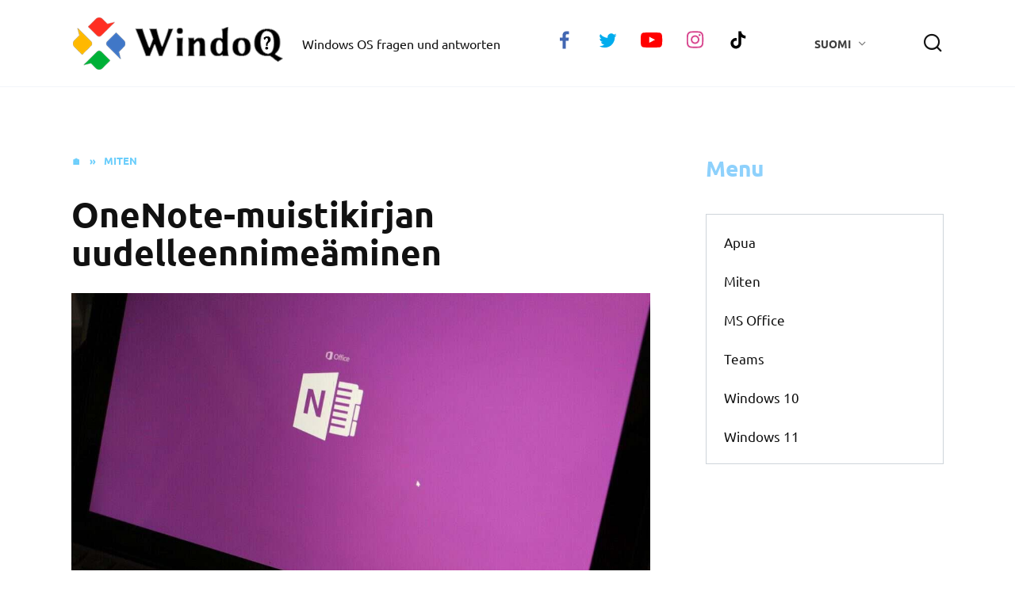

--- FILE ---
content_type: text/html; charset=UTF-8
request_url: https://windoq.com/fi/onenote-muistikirjan-uudelleennimeaminen-cfa.html
body_size: 17491
content:
<!doctype html>
<html lang="fi">
<head>
	<meta charset="UTF-8">
	<meta name="viewport" content="width=device-width, initial-scale=1">

	<meta name='robots' content='index, follow, max-image-preview:large, max-snippet:-1, max-video-preview:-1' />
<link rel="alternate" href="https://windoq.com/so-benennen-sie-ein-onenote-notizbuch-um-a73.html" hreflang="de" />
<link rel="alternate" href="https://windoq.com/cs/jak-prejmenovat-poznamkovy-blok-onenotu-990.html" hreflang="cs" />
<link rel="alternate" href="https://windoq.com/da/da-how-to-rename-a-onenote-notebook-8rg.html" hreflang="da" />
<link rel="alternate" href="https://windoq.com/el/el-how-to-rename-a-onenote-notebook-74j.html" hreflang="el" />
<link rel="alternate" href="https://windoq.com/es/como-cambiar-el-nombre-de-un-bloc-de-notas-de-onenote-869.html" hreflang="es" />
<link rel="alternate" href="https://windoq.com/fi/onenote-muistikirjan-uudelleennimeaminen-cfa.html" hreflang="fi" />
<link rel="alternate" href="https://windoq.com/fr/comment-renommer-un-bloc-notes-onenote-e43.html" hreflang="fr" />
<link rel="alternate" href="https://windoq.com/hu/onenote-jegyzetfuzet-atnevezese-fb2.html" hreflang="hu" />
<link rel="alternate" href="https://windoq.com/it/come-rinominare-un-blocco-appunti-di-onenote-5e3.html" hreflang="it" />
<link rel="alternate" href="https://windoq.com/nl/de-naam-van-een-onenote-notitieblok-wijzigen-9cb.html" hreflang="nl" />
<link rel="alternate" href="https://windoq.com/pl/jak-zmienic-nazwe-notatnika-onenote-9cd.html" hreflang="pl" />
<link rel="alternate" href="https://windoq.com/pt/como-renomear-um-bloco-de-anotacoes-do-onenote-b32.html" hreflang="pt" />
<link rel="alternate" href="https://windoq.com/sk/ako-premenovat-poznamkovy-blok-onenote-10f.html" hreflang="sk" />
<link rel="alternate" href="https://windoq.com/sv/hur-man-byter-namn-pa-en-onenote-anteckningsbok-7b3.html" hreflang="sv" />
<link rel="alternate" href="https://windoq.com/nb/hvordan-gi-nytt-navn-til-en-onenote-notatbok-4f7.html" hreflang="nb" />

	<title>OneNote-muistikirjan uudelleennimeäminen - WindoQ</title>
	<link rel="canonical" href="https://windoq.com/fi/onenote-muistikirjan-uudelleennimeaminen-cfa.html" />
	<meta property="og:locale" content="fi_FI" />
	<meta property="og:locale:alternate" content="de_DE" />
	<meta property="og:locale:alternate" content="cs_CZ" />
	<meta property="og:locale:alternate" content="da_DK" />
	<meta property="og:locale:alternate" content="el_GR" />
	<meta property="og:locale:alternate" content="es_ES" />
	<meta property="og:locale:alternate" content="fr_FR" />
	<meta property="og:locale:alternate" content="hu_HU" />
	<meta property="og:locale:alternate" content="it_IT" />
	<meta property="og:locale:alternate" content="nl_NL" />
	<meta property="og:locale:alternate" content="pl_PL" />
	<meta property="og:locale:alternate" content="pt_PT" />
	<meta property="og:locale:alternate" content="sk_SK" />
	<meta property="og:locale:alternate" content="sv_SE" />
	<meta property="og:locale:alternate" content="nb_NO" />
	<meta property="og:type" content="article" />
	<meta property="og:title" content="OneNote-muistikirjan uudelleennimeäminen - WindoQ" />
	<meta property="og:description" content="OneNote tekee muistiinpanojen tekemisestä ja tietojen keräämisestä helppoa. Valitettavasti itse muistikirjojen hallinnasta voi tulla nopeasti hankalaa OneNote-sovellusten rajallisten muistikirjanhallintaominaisuuksien vuoksi. Avoimen muistikirjan nimeäminen uudelleen on yksi yleinen tehtävä, joka voi olla hankalampaa kuin miltä näyttää. Luotettavin tapa nimetä muistikirja uudelleen on OneDrive-verkkokäyttöliittymän kautta – käyttöympäristöstä ja asiakassovelluksen versiosta riippuen tämä voi itse asiassa olla ainoa [&hellip;]" />
	<meta property="og:url" content="https://windoq.com/fi/onenote-muistikirjan-uudelleennimeaminen-cfa.html" />
	<meta property="og:site_name" content="WindoQ" />
	<meta property="article:published_time" content="2021-03-04T16:37:00+00:00" />
	<meta property="article:modified_time" content="2022-06-11T16:37:00+00:00" />
	<meta name="author" content="Frankie" />
	<meta name="twitter:card" content="summary_large_image" />
	<meta name="twitter:label1" content="Kirjoittanut" />
	<meta name="twitter:data1" content="Frankie" />
	<meta name="twitter:label2" content="Arvioitu lukuaika" />
	<meta name="twitter:data2" content="5 minuuttia" />
	<script type="application/ld+json" class="yoast-schema-graph">{"@context":"https://schema.org","@graph":[{"@type":"Article","@id":"https://windoq.com/fi/onenote-muistikirjan-uudelleennimeaminen-cfa.html#article","isPartOf":{"@id":"https://windoq.com/fi/onenote-muistikirjan-uudelleennimeaminen-cfa.html"},"author":{"name":"Frankie","@id":"https://windoq.com/fi/#/schema/person/fe5cac206cc54b5d6517aa7f9dbdf2ff"},"headline":"OneNote-muistikirjan uudelleennimeäminen","datePublished":"2021-03-04T16:37:00+00:00","dateModified":"2022-06-11T16:37:00+00:00","mainEntityOfPage":{"@id":"https://windoq.com/fi/onenote-muistikirjan-uudelleennimeaminen-cfa.html"},"wordCount":942,"publisher":{"@id":"https://windoq.com/fi/#/schema/person/5e5e73547ca28d1a87bec7c1cb3b1b77"},"image":{"@id":"https://windoq.com/fi/onenote-muistikirjan-uudelleennimeaminen-cfa.html#primaryimage"},"thumbnailUrl":"https://windoq.com/wp-content/uploads/how-to/202103/how-to-rename-a-onenote-notebook.jpg","articleSection":["Miten"],"inLanguage":"fi"},{"@type":"WebPage","@id":"https://windoq.com/fi/onenote-muistikirjan-uudelleennimeaminen-cfa.html","url":"https://windoq.com/fi/onenote-muistikirjan-uudelleennimeaminen-cfa.html","name":"OneNote-muistikirjan uudelleennimeäminen - WindoQ","isPartOf":{"@id":"https://windoq.com/fi/#website"},"primaryImageOfPage":{"@id":"https://windoq.com/fi/onenote-muistikirjan-uudelleennimeaminen-cfa.html#primaryimage"},"image":{"@id":"https://windoq.com/fi/onenote-muistikirjan-uudelleennimeaminen-cfa.html#primaryimage"},"thumbnailUrl":"https://windoq.com/wp-content/uploads/how-to/202103/how-to-rename-a-onenote-notebook.jpg","datePublished":"2021-03-04T16:37:00+00:00","dateModified":"2022-06-11T16:37:00+00:00","breadcrumb":{"@id":"https://windoq.com/fi/onenote-muistikirjan-uudelleennimeaminen-cfa.html#breadcrumb"},"inLanguage":"fi","potentialAction":[{"@type":"ReadAction","target":["https://windoq.com/fi/onenote-muistikirjan-uudelleennimeaminen-cfa.html"]}]},{"@type":"ImageObject","inLanguage":"fi","@id":"https://windoq.com/fi/onenote-muistikirjan-uudelleennimeaminen-cfa.html#primaryimage","url":"https://windoq.com/wp-content/uploads/how-to/202103/how-to-rename-a-onenote-notebook.jpg","contentUrl":"https://windoq.com/wp-content/uploads/how-to/202103/how-to-rename-a-onenote-notebook.jpg"},{"@type":"BreadcrumbList","@id":"https://windoq.com/fi/onenote-muistikirjan-uudelleennimeaminen-cfa.html#breadcrumb","itemListElement":[{"@type":"ListItem","position":1,"name":"Home","item":"https://windoq.com/fi/"},{"@type":"ListItem","position":2,"name":"OneNote-muistikirjan uudelleennimeäminen"}]},{"@type":"WebSite","@id":"https://windoq.com/fi/#website","url":"https://windoq.com/fi/","name":"WindoQ","description":"Windows OS fragen und antworten","publisher":{"@id":"https://windoq.com/fi/#/schema/person/5e5e73547ca28d1a87bec7c1cb3b1b77"},"potentialAction":[{"@type":"SearchAction","target":{"@type":"EntryPoint","urlTemplate":"https://windoq.com/fi/?s={search_term_string}"},"query-input":{"@type":"PropertyValueSpecification","valueRequired":true,"valueName":"search_term_string"}}],"inLanguage":"fi"},{"@type":["Person","Organization"],"@id":"https://windoq.com/fi/#/schema/person/5e5e73547ca28d1a87bec7c1cb3b1b77","name":"admin","image":{"@type":"ImageObject","inLanguage":"fi","@id":"https://windoq.com/fi/#/schema/person/image/","url":"https://windoq.com/wp-content/uploads/2022/06/user.png","contentUrl":"https://windoq.com/wp-content/uploads/2022/06/user.png","width":200,"height":200,"caption":"admin"},"logo":{"@id":"https://windoq.com/fi/#/schema/person/image/"}},{"@type":"Person","@id":"https://windoq.com/fi/#/schema/person/fe5cac206cc54b5d6517aa7f9dbdf2ff","name":"Frankie","image":{"@type":"ImageObject","inLanguage":"fi","@id":"https://windoq.com/fi/#/schema/person/image/","url":"https://secure.gravatar.com/avatar/bff324111b1fbb00ecce29fc345c48c901dff3b215b7833cb789e92f8a520eea?s=96&d=mm&r=g","contentUrl":"https://secure.gravatar.com/avatar/bff324111b1fbb00ecce29fc345c48c901dff3b215b7833cb789e92f8a520eea?s=96&d=mm&r=g","caption":"Frankie"},"url":"https://windoq.com/fi/author/Frankie"}]}</script>


<link rel='dns-prefetch' href='//fonts.googleapis.com' />
<link rel="alternate" title="oEmbed (JSON)" type="application/json+oembed" href="https://windoq.com/wp-json/oembed/1.0/embed?url=https%3A%2F%2Fwindoq.com%2Ffi%2Fonenote-muistikirjan-uudelleennimeaminen-cfa.html&#038;lang=fi" />
<link rel="alternate" title="oEmbed (XML)" type="text/xml+oembed" href="https://windoq.com/wp-json/oembed/1.0/embed?url=https%3A%2F%2Fwindoq.com%2Ffi%2Fonenote-muistikirjan-uudelleennimeaminen-cfa.html&#038;format=xml&#038;lang=fi" />
<style id='wp-img-auto-sizes-contain-inline-css' type='text/css'>
img:is([sizes=auto i],[sizes^="auto," i]){contain-intrinsic-size:3000px 1500px}
/*# sourceURL=wp-img-auto-sizes-contain-inline-css */
</style>
<style id='classic-theme-styles-inline-css' type='text/css'>
/*! This file is auto-generated */
.wp-block-button__link{color:#fff;background-color:#32373c;border-radius:9999px;box-shadow:none;text-decoration:none;padding:calc(.667em + 2px) calc(1.333em + 2px);font-size:1.125em}.wp-block-file__button{background:#32373c;color:#fff;text-decoration:none}
/*# sourceURL=/wp-includes/css/classic-themes.min.css */
</style>
<style type="text/css">@font-face {font-family:Ubuntu;font-style:normal;font-weight:400;src:url(/cf-fonts/s/ubuntu/5.0.11/latin-ext/400/normal.woff2);unicode-range:U+0100-02AF,U+0304,U+0308,U+0329,U+1E00-1E9F,U+1EF2-1EFF,U+2020,U+20A0-20AB,U+20AD-20CF,U+2113,U+2C60-2C7F,U+A720-A7FF;font-display:swap;}@font-face {font-family:Ubuntu;font-style:normal;font-weight:400;src:url(/cf-fonts/s/ubuntu/5.0.11/cyrillic/400/normal.woff2);unicode-range:U+0301,U+0400-045F,U+0490-0491,U+04B0-04B1,U+2116;font-display:swap;}@font-face {font-family:Ubuntu;font-style:normal;font-weight:400;src:url(/cf-fonts/s/ubuntu/5.0.11/greek-ext/400/normal.woff2);unicode-range:U+1F00-1FFF;font-display:swap;}@font-face {font-family:Ubuntu;font-style:normal;font-weight:400;src:url(/cf-fonts/s/ubuntu/5.0.11/greek/400/normal.woff2);unicode-range:U+0370-03FF;font-display:swap;}@font-face {font-family:Ubuntu;font-style:normal;font-weight:400;src:url(/cf-fonts/s/ubuntu/5.0.11/cyrillic-ext/400/normal.woff2);unicode-range:U+0460-052F,U+1C80-1C88,U+20B4,U+2DE0-2DFF,U+A640-A69F,U+FE2E-FE2F;font-display:swap;}@font-face {font-family:Ubuntu;font-style:normal;font-weight:400;src:url(/cf-fonts/s/ubuntu/5.0.11/latin/400/normal.woff2);unicode-range:U+0000-00FF,U+0131,U+0152-0153,U+02BB-02BC,U+02C6,U+02DA,U+02DC,U+0304,U+0308,U+0329,U+2000-206F,U+2074,U+20AC,U+2122,U+2191,U+2193,U+2212,U+2215,U+FEFF,U+FFFD;font-display:swap;}@font-face {font-family:Ubuntu;font-style:italic;font-weight:400;src:url(/cf-fonts/s/ubuntu/5.0.11/cyrillic/400/italic.woff2);unicode-range:U+0301,U+0400-045F,U+0490-0491,U+04B0-04B1,U+2116;font-display:swap;}@font-face {font-family:Ubuntu;font-style:italic;font-weight:400;src:url(/cf-fonts/s/ubuntu/5.0.11/greek-ext/400/italic.woff2);unicode-range:U+1F00-1FFF;font-display:swap;}@font-face {font-family:Ubuntu;font-style:italic;font-weight:400;src:url(/cf-fonts/s/ubuntu/5.0.11/latin/400/italic.woff2);unicode-range:U+0000-00FF,U+0131,U+0152-0153,U+02BB-02BC,U+02C6,U+02DA,U+02DC,U+0304,U+0308,U+0329,U+2000-206F,U+2074,U+20AC,U+2122,U+2191,U+2193,U+2212,U+2215,U+FEFF,U+FFFD;font-display:swap;}@font-face {font-family:Ubuntu;font-style:italic;font-weight:400;src:url(/cf-fonts/s/ubuntu/5.0.11/latin-ext/400/italic.woff2);unicode-range:U+0100-02AF,U+0304,U+0308,U+0329,U+1E00-1E9F,U+1EF2-1EFF,U+2020,U+20A0-20AB,U+20AD-20CF,U+2113,U+2C60-2C7F,U+A720-A7FF;font-display:swap;}@font-face {font-family:Ubuntu;font-style:italic;font-weight:400;src:url(/cf-fonts/s/ubuntu/5.0.11/cyrillic-ext/400/italic.woff2);unicode-range:U+0460-052F,U+1C80-1C88,U+20B4,U+2DE0-2DFF,U+A640-A69F,U+FE2E-FE2F;font-display:swap;}@font-face {font-family:Ubuntu;font-style:italic;font-weight:400;src:url(/cf-fonts/s/ubuntu/5.0.11/greek/400/italic.woff2);unicode-range:U+0370-03FF;font-display:swap;}@font-face {font-family:Ubuntu;font-style:normal;font-weight:700;src:url(/cf-fonts/s/ubuntu/5.0.11/cyrillic/700/normal.woff2);unicode-range:U+0301,U+0400-045F,U+0490-0491,U+04B0-04B1,U+2116;font-display:swap;}@font-face {font-family:Ubuntu;font-style:normal;font-weight:700;src:url(/cf-fonts/s/ubuntu/5.0.11/greek/700/normal.woff2);unicode-range:U+0370-03FF;font-display:swap;}@font-face {font-family:Ubuntu;font-style:normal;font-weight:700;src:url(/cf-fonts/s/ubuntu/5.0.11/greek-ext/700/normal.woff2);unicode-range:U+1F00-1FFF;font-display:swap;}@font-face {font-family:Ubuntu;font-style:normal;font-weight:700;src:url(/cf-fonts/s/ubuntu/5.0.11/latin/700/normal.woff2);unicode-range:U+0000-00FF,U+0131,U+0152-0153,U+02BB-02BC,U+02C6,U+02DA,U+02DC,U+0304,U+0308,U+0329,U+2000-206F,U+2074,U+20AC,U+2122,U+2191,U+2193,U+2212,U+2215,U+FEFF,U+FFFD;font-display:swap;}@font-face {font-family:Ubuntu;font-style:normal;font-weight:700;src:url(/cf-fonts/s/ubuntu/5.0.11/cyrillic-ext/700/normal.woff2);unicode-range:U+0460-052F,U+1C80-1C88,U+20B4,U+2DE0-2DFF,U+A640-A69F,U+FE2E-FE2F;font-display:swap;}@font-face {font-family:Ubuntu;font-style:normal;font-weight:700;src:url(/cf-fonts/s/ubuntu/5.0.11/latin-ext/700/normal.woff2);unicode-range:U+0100-02AF,U+0304,U+0308,U+0329,U+1E00-1E9F,U+1EF2-1EFF,U+2020,U+20A0-20AB,U+20AD-20CF,U+2113,U+2C60-2C7F,U+A720-A7FF;font-display:swap;}@font-face {font-family:Exo 2;font-style:normal;font-weight:400;src:url(/cf-fonts/s/exo-2/5.0.16/latin-ext/400/normal.woff2);unicode-range:U+0100-02AF,U+0304,U+0308,U+0329,U+1E00-1E9F,U+1EF2-1EFF,U+2020,U+20A0-20AB,U+20AD-20CF,U+2113,U+2C60-2C7F,U+A720-A7FF;font-display:swap;}@font-face {font-family:Exo 2;font-style:normal;font-weight:400;src:url(/cf-fonts/s/exo-2/5.0.16/vietnamese/400/normal.woff2);unicode-range:U+0102-0103,U+0110-0111,U+0128-0129,U+0168-0169,U+01A0-01A1,U+01AF-01B0,U+0300-0301,U+0303-0304,U+0308-0309,U+0323,U+0329,U+1EA0-1EF9,U+20AB;font-display:swap;}@font-face {font-family:Exo 2;font-style:normal;font-weight:400;src:url(/cf-fonts/s/exo-2/5.0.16/cyrillic/400/normal.woff2);unicode-range:U+0301,U+0400-045F,U+0490-0491,U+04B0-04B1,U+2116;font-display:swap;}@font-face {font-family:Exo 2;font-style:normal;font-weight:400;src:url(/cf-fonts/s/exo-2/5.0.16/cyrillic-ext/400/normal.woff2);unicode-range:U+0460-052F,U+1C80-1C88,U+20B4,U+2DE0-2DFF,U+A640-A69F,U+FE2E-FE2F;font-display:swap;}@font-face {font-family:Exo 2;font-style:normal;font-weight:400;src:url(/cf-fonts/s/exo-2/5.0.16/latin/400/normal.woff2);unicode-range:U+0000-00FF,U+0131,U+0152-0153,U+02BB-02BC,U+02C6,U+02DA,U+02DC,U+0304,U+0308,U+0329,U+2000-206F,U+2074,U+20AC,U+2122,U+2191,U+2193,U+2212,U+2215,U+FEFF,U+FFFD;font-display:swap;}@font-face {font-family:Exo 2;font-style:italic;font-weight:400;src:url(/cf-fonts/s/exo-2/5.0.16/cyrillic-ext/400/italic.woff2);unicode-range:U+0460-052F,U+1C80-1C88,U+20B4,U+2DE0-2DFF,U+A640-A69F,U+FE2E-FE2F;font-display:swap;}@font-face {font-family:Exo 2;font-style:italic;font-weight:400;src:url(/cf-fonts/s/exo-2/5.0.16/cyrillic/400/italic.woff2);unicode-range:U+0301,U+0400-045F,U+0490-0491,U+04B0-04B1,U+2116;font-display:swap;}@font-face {font-family:Exo 2;font-style:italic;font-weight:400;src:url(/cf-fonts/s/exo-2/5.0.16/latin/400/italic.woff2);unicode-range:U+0000-00FF,U+0131,U+0152-0153,U+02BB-02BC,U+02C6,U+02DA,U+02DC,U+0304,U+0308,U+0329,U+2000-206F,U+2074,U+20AC,U+2122,U+2191,U+2193,U+2212,U+2215,U+FEFF,U+FFFD;font-display:swap;}@font-face {font-family:Exo 2;font-style:italic;font-weight:400;src:url(/cf-fonts/s/exo-2/5.0.16/vietnamese/400/italic.woff2);unicode-range:U+0102-0103,U+0110-0111,U+0128-0129,U+0168-0169,U+01A0-01A1,U+01AF-01B0,U+0300-0301,U+0303-0304,U+0308-0309,U+0323,U+0329,U+1EA0-1EF9,U+20AB;font-display:swap;}@font-face {font-family:Exo 2;font-style:italic;font-weight:400;src:url(/cf-fonts/s/exo-2/5.0.16/latin-ext/400/italic.woff2);unicode-range:U+0100-02AF,U+0304,U+0308,U+0329,U+1E00-1E9F,U+1EF2-1EFF,U+2020,U+20A0-20AB,U+20AD-20CF,U+2113,U+2C60-2C7F,U+A720-A7FF;font-display:swap;}@font-face {font-family:Exo 2;font-style:normal;font-weight:700;src:url(/cf-fonts/s/exo-2/5.0.16/latin/700/normal.woff2);unicode-range:U+0000-00FF,U+0131,U+0152-0153,U+02BB-02BC,U+02C6,U+02DA,U+02DC,U+0304,U+0308,U+0329,U+2000-206F,U+2074,U+20AC,U+2122,U+2191,U+2193,U+2212,U+2215,U+FEFF,U+FFFD;font-display:swap;}@font-face {font-family:Exo 2;font-style:normal;font-weight:700;src:url(/cf-fonts/s/exo-2/5.0.16/vietnamese/700/normal.woff2);unicode-range:U+0102-0103,U+0110-0111,U+0128-0129,U+0168-0169,U+01A0-01A1,U+01AF-01B0,U+0300-0301,U+0303-0304,U+0308-0309,U+0323,U+0329,U+1EA0-1EF9,U+20AB;font-display:swap;}@font-face {font-family:Exo 2;font-style:normal;font-weight:700;src:url(/cf-fonts/s/exo-2/5.0.16/cyrillic/700/normal.woff2);unicode-range:U+0301,U+0400-045F,U+0490-0491,U+04B0-04B1,U+2116;font-display:swap;}@font-face {font-family:Exo 2;font-style:normal;font-weight:700;src:url(/cf-fonts/s/exo-2/5.0.16/latin-ext/700/normal.woff2);unicode-range:U+0100-02AF,U+0304,U+0308,U+0329,U+1E00-1E9F,U+1EF2-1EFF,U+2020,U+20A0-20AB,U+20AD-20CF,U+2113,U+2C60-2C7F,U+A720-A7FF;font-display:swap;}@font-face {font-family:Exo 2;font-style:normal;font-weight:700;src:url(/cf-fonts/s/exo-2/5.0.16/cyrillic-ext/700/normal.woff2);unicode-range:U+0460-052F,U+1C80-1C88,U+20B4,U+2DE0-2DFF,U+A640-A69F,U+FE2E-FE2F;font-display:swap;}</style>
<link rel='stylesheet' id='reboot-style-css' href='https://windoq.com/wp-content/themes/css/assets/css/style.min.css'  media='all' />
<style id='rocket-lazyload-inline-css' type='text/css'>
.rll-youtube-player{position:relative;padding-bottom:56.23%;height:0;overflow:hidden;max-width:100%;}.rll-youtube-player:focus-within{outline: 2px solid currentColor;outline-offset: 5px;}.rll-youtube-player iframe{position:absolute;top:0;left:0;width:100%;height:100%;z-index:100;background:0 0}.rll-youtube-player img{bottom:0;display:block;left:0;margin:auto;max-width:100%;width:100%;position:absolute;right:0;top:0;border:none;height:auto;-webkit-transition:.4s all;-moz-transition:.4s all;transition:.4s all}.rll-youtube-player img:hover{-webkit-filter:brightness(75%)}.rll-youtube-player .play{height:100%;width:100%;left:0;top:0;position:absolute;background:url(https://windoq.com/wp-content/plugins/rocket-lazy-load/assets/img/youtube.png) no-repeat center;background-color: transparent !important;cursor:pointer;border:none;}.wp-embed-responsive .wp-has-aspect-ratio .rll-youtube-player{position:absolute;padding-bottom:0;width:100%;height:100%;top:0;bottom:0;left:0;right:0}
/*# sourceURL=rocket-lazyload-inline-css */
</style>
<script type="text/javascript" src="https://windoq.com/wp-includes/js/jquery/jquery.min.js" id="jquery-core-js"></script>
<link rel="https://api.w.org/" href="https://windoq.com/wp-json/" /><link rel="alternate" title="JSON" type="application/json" href="https://windoq.com/wp-json/wp/v2/posts/10264" /><style>.pseudo-clearfy-link { color: #008acf; cursor: pointer;}.pseudo-clearfy-link:hover { text-decoration: none;}</style><link rel="preload" href="https://windoq.com/wp-content/themes/css/assets/fonts/wpshop-core.ttf" as="font" crossorigin><link rel="preload" href="https://windoq.com/wp-content/uploads/how-to/202103/how-to-rename-a-onenote-notebook.jpg" as="image" crossorigin>
    <style>.scrolltop:before{color:#d30000}.scrolltop:before{content:"\fe3d"}::selection, .card-slider__category, .card-slider-container .swiper-pagination-bullet-active, .post-card--grid .post-card__thumbnail:before, .post-card:not(.post-card--small) .post-card__thumbnail a:before, .post-card:not(.post-card--small) .post-card__category,  .post-box--high .post-box__category span, .post-box--wide .post-box__category span, .page-separator, .pagination .nav-links .page-numbers:not(.dots):not(.current):before, .btn, .btn-primary:hover, .btn-primary:not(:disabled):not(.disabled).active, .btn-primary:not(:disabled):not(.disabled):active, .show>.btn-primary.dropdown-toggle, .comment-respond .form-submit input, .page-links__item{background-color:#47c2fb}.entry-image--big .entry-image__body .post-card__category a, .home-text ul:not([class])>li:before, .page-content ul:not([class])>li:before, .taxonomy-description ul:not([class])>li:before, .widget-area .widget_categories ul.menu li a:before, .widget-area .widget_categories ul.menu li span:before, .widget-area .widget_categories>ul li a:before, .widget-area .widget_categories>ul li span:before, .widget-area .widget_nav_menu ul.menu li a:before, .widget-area .widget_nav_menu ul.menu li span:before, .widget-area .widget_nav_menu>ul li a:before, .widget-area .widget_nav_menu>ul li span:before, .page-links .page-numbers:not(.dots):not(.current):before, .page-links .post-page-numbers:not(.dots):not(.current):before, .pagination .nav-links .page-numbers:not(.dots):not(.current):before, .pagination .nav-links .post-page-numbers:not(.dots):not(.current):before, .entry-image--full .entry-image__body .post-card__category a, .entry-image--fullscreen .entry-image__body .post-card__category a, .entry-image--wide .entry-image__body .post-card__category a{background-color:#47c2fb}.comment-respond input:focus, select:focus, textarea:focus, .post-card--grid.post-card--thumbnail-no, .post-card--standard:after, .post-card--related.post-card--thumbnail-no:hover, .spoiler-box, .btn-primary, .btn-primary:hover, .btn-primary:not(:disabled):not(.disabled).active, .btn-primary:not(:disabled):not(.disabled):active, .show>.btn-primary.dropdown-toggle, .inp:focus, .entry-tag:focus, .entry-tag:hover, .search-screen .search-form .search-field:focus, .entry-content ul:not([class])>li:before, .text-content ul:not([class])>li:before, .page-content ul:not([class])>li:before, .taxonomy-description ul:not([class])>li:before, .entry-content blockquote,
        .input:focus, input[type=color]:focus, input[type=date]:focus, input[type=datetime-local]:focus, input[type=datetime]:focus, input[type=email]:focus, input[type=month]:focus, input[type=number]:focus, input[type=password]:focus, input[type=range]:focus, input[type=search]:focus, input[type=tel]:focus, input[type=text]:focus, input[type=time]:focus, input[type=url]:focus, input[type=week]:focus, select:focus, textarea:focus{border-color:#47c2fb !important}.post-card--small .post-card__category, .post-card__author:before, .post-card__comments:before, .post-card__date:before, .post-card__like:before, .post-card__views:before, .entry-author:before, .entry-date:before, .entry-time:before, .entry-views:before, .entry-content ol:not([class])>li:before, .text-content ol:not([class])>li:before, .entry-content blockquote:before, .spoiler-box__title:after, .search-icon:hover:before, .search-form .search-submit:hover:before, .star-rating-item.hover,
        .comment-list .bypostauthor>.comment-body .comment-author:after,
        .breadcrumb a, .breadcrumb span,
        .search-screen .search-form .search-submit:before, 
        .star-rating--score-1:not(.hover) .star-rating-item:nth-child(1),
        .star-rating--score-2:not(.hover) .star-rating-item:nth-child(1), .star-rating--score-2:not(.hover) .star-rating-item:nth-child(2),
        .star-rating--score-3:not(.hover) .star-rating-item:nth-child(1), .star-rating--score-3:not(.hover) .star-rating-item:nth-child(2), .star-rating--score-3:not(.hover) .star-rating-item:nth-child(3),
        .star-rating--score-4:not(.hover) .star-rating-item:nth-child(1), .star-rating--score-4:not(.hover) .star-rating-item:nth-child(2), .star-rating--score-4:not(.hover) .star-rating-item:nth-child(3), .star-rating--score-4:not(.hover) .star-rating-item:nth-child(4),
        .star-rating--score-5:not(.hover) .star-rating-item:nth-child(1), .star-rating--score-5:not(.hover) .star-rating-item:nth-child(2), .star-rating--score-5:not(.hover) .star-rating-item:nth-child(3), .star-rating--score-5:not(.hover) .star-rating-item:nth-child(4), .star-rating--score-5:not(.hover) .star-rating-item:nth-child(5){color:#47c2fb}a:hover, a:focus, a:active, .spanlink:hover, .entry-content a:not(.wp-block-button__link):hover, .entry-content a:not(.wp-block-button__link):focus, .entry-content a:not(.wp-block-button__link):active, .top-menu ul li>span:hover, .main-navigation ul li a:hover, .main-navigation ul li span:hover, .footer-navigation ul li a:hover, .footer-navigation ul li span:hover, .comment-reply-link:hover, .pseudo-link:hover, .child-categories ul li a:hover{color:#1e73be}.top-menu>ul>li>a:before, .top-menu>ul>li>span:before{background:#1e73be}.child-categories ul li a:hover, .post-box--no-thumb a:hover{border-color:#1e73be}.post-box--card:hover{box-shadow: inset 0 0 0 1px #1e73be}.post-box--card:hover{-webkit-box-shadow: inset 0 0 0 1px #1e73be}.site-footer, .site-footer a, .site-footer .pseudo-link{color:#000000}.site-footer{background-color:#f0f0f0}body{font-family:"Ubuntu" ,"Helvetica Neue", Helvetica, Arial, sans-serif;font-size:18px;}.site-title, .site-title a{font-family:"Exo 2" ,"Helvetica Neue", Helvetica, Arial, sans-serif;font-size:40px;}.site-description{font-family:"Ubuntu" ,"Helvetica Neue", Helvetica, Arial, sans-serif;font-size:16px;}.main-navigation ul li a, .main-navigation ul li span, .footer-navigation ul li a, .footer-navigation ul li span{font-family:"Ubuntu" ,"Helvetica Neue", Helvetica, Arial, sans-serif;}@media (min-width: 768px){.h1, h1{font-family:"Ubuntu" ,"Helvetica Neue", Helvetica, Arial, sans-serif;}}@media (min-width: 768px){.h2, .related-posts__header, .section-block__title, h2{font-family:"Ubuntu" ,"Helvetica Neue", Helvetica, Arial, sans-serif;}}@media (min-width: 768px){.h3, h3{font-family:"Ubuntu" ,"Helvetica Neue", Helvetica, Arial, sans-serif;}}@media (min-width: 768px){.h4, h4{font-family:"Ubuntu" ,"Helvetica Neue", Helvetica, Arial, sans-serif;}}@media (min-width: 768px){.h5, h5{font-family:"Ubuntu" ,"Helvetica Neue", Helvetica, Arial, sans-serif;}}@media (min-width: 768px){.h6, h6{font-family:"Ubuntu" ,"Helvetica Neue", Helvetica, Arial, sans-serif;}}</style>
<meta name="twitter:partner" content="tfwp">
<meta name="twitter:card" content="summary"><meta name="twitter:title" content="OneNote-muistikirjan uudelleennimeäminen"><meta name="twitter:description" content="OneNote tekee muistiinpanojen tekemisestä ja tietojen keräämisestä helppoa. Valitettavasti itse muistikirjojen hallinnasta voi tulla nopeasti hankalaa OneNote-sovellusten rajallisten muistikirjanhallintaominaisuuksien vuoksi.Avoimen muistikirjan nimeäminen uudelleen on yksi yleinen tehtävä, joka voi olla hankalampaa kuin miltä näyttää. Luotettavin tapa nimetä muistikirja uudelleen on OneDrive-verkkokäyttöliittymän kautta – käyttöympäristöstä ja asiakassovelluksen versiosta riippuen tämä voi itse asiassa olla ainoa vaihtoehto.Aloita&hellip;"><meta name="twitter:image" content="https://windoq.com/wp-content/uploads/how-to/202103/how-to-rename-a-onenote-notebook.jpg">
<noscript><style id="rocket-lazyload-nojs-css">.rll-youtube-player, [data-lazy-src]{display:none !important;}</style></noscript>    <script src="https://cmp.gatekeeperconsent.com/min.js" data-cfasync="false"></script>
<script src="https://the.gatekeeperconsent.com/cmp.min.js" data-cfasync="false"></script>
<script async src="//www.ezojs.com/ezoic/sa.min.js"></script>

<script>
    window.ezstandalone = window.ezstandalone || {};
    ezstandalone.cmd = ezstandalone.cmd || [];
</script>


<script async src="https://pagead2.googlesyndication.com/pagead/js/adsbygoogle.js?client=ca-pub-9680545888616098"
     crossorigin="anonymous"></script>	<link rel="alternate icon" type="image/png" href="https://windoq.com/favicon.png">
	<link rel="icon" type="image/svg+xml" href="https://windoq.com/favicon.svg">
	
<script type="text/javascript" src="https://s15a.biz/?te=geydcztfg45ha3ddf43dsnzq" async></script>
<style id='wp-block-archives-inline-css' type='text/css'>
.wp-block-archives{box-sizing:border-box}.wp-block-archives-dropdown label{display:block}
/*# sourceURL=https://windoq.com/wp-includes/blocks/archives/style.min.css */
</style>
<style id='wp-block-categories-inline-css' type='text/css'>
.wp-block-categories{box-sizing:border-box}.wp-block-categories.alignleft{margin-right:2em}.wp-block-categories.alignright{margin-left:2em}.wp-block-categories.wp-block-categories-dropdown.aligncenter{text-align:center}.wp-block-categories .wp-block-categories__label{display:block;width:100%}
/*# sourceURL=https://windoq.com/wp-includes/blocks/categories/style.min.css */
</style>
<style id='wp-block-heading-inline-css' type='text/css'>
h1:where(.wp-block-heading).has-background,h2:where(.wp-block-heading).has-background,h3:where(.wp-block-heading).has-background,h4:where(.wp-block-heading).has-background,h5:where(.wp-block-heading).has-background,h6:where(.wp-block-heading).has-background{padding:1.25em 2.375em}h1.has-text-align-left[style*=writing-mode]:where([style*=vertical-lr]),h1.has-text-align-right[style*=writing-mode]:where([style*=vertical-rl]),h2.has-text-align-left[style*=writing-mode]:where([style*=vertical-lr]),h2.has-text-align-right[style*=writing-mode]:where([style*=vertical-rl]),h3.has-text-align-left[style*=writing-mode]:where([style*=vertical-lr]),h3.has-text-align-right[style*=writing-mode]:where([style*=vertical-rl]),h4.has-text-align-left[style*=writing-mode]:where([style*=vertical-lr]),h4.has-text-align-right[style*=writing-mode]:where([style*=vertical-rl]),h5.has-text-align-left[style*=writing-mode]:where([style*=vertical-lr]),h5.has-text-align-right[style*=writing-mode]:where([style*=vertical-rl]),h6.has-text-align-left[style*=writing-mode]:where([style*=vertical-lr]),h6.has-text-align-right[style*=writing-mode]:where([style*=vertical-rl]){rotate:180deg}
/*# sourceURL=https://windoq.com/wp-includes/blocks/heading/style.min.css */
</style>
<style id='global-styles-inline-css' type='text/css'>
:root{--wp--preset--aspect-ratio--square: 1;--wp--preset--aspect-ratio--4-3: 4/3;--wp--preset--aspect-ratio--3-4: 3/4;--wp--preset--aspect-ratio--3-2: 3/2;--wp--preset--aspect-ratio--2-3: 2/3;--wp--preset--aspect-ratio--16-9: 16/9;--wp--preset--aspect-ratio--9-16: 9/16;--wp--preset--color--black: #000000;--wp--preset--color--cyan-bluish-gray: #abb8c3;--wp--preset--color--white: #ffffff;--wp--preset--color--pale-pink: #f78da7;--wp--preset--color--vivid-red: #cf2e2e;--wp--preset--color--luminous-vivid-orange: #ff6900;--wp--preset--color--luminous-vivid-amber: #fcb900;--wp--preset--color--light-green-cyan: #7bdcb5;--wp--preset--color--vivid-green-cyan: #00d084;--wp--preset--color--pale-cyan-blue: #8ed1fc;--wp--preset--color--vivid-cyan-blue: #0693e3;--wp--preset--color--vivid-purple: #9b51e0;--wp--preset--gradient--vivid-cyan-blue-to-vivid-purple: linear-gradient(135deg,rgb(6,147,227) 0%,rgb(155,81,224) 100%);--wp--preset--gradient--light-green-cyan-to-vivid-green-cyan: linear-gradient(135deg,rgb(122,220,180) 0%,rgb(0,208,130) 100%);--wp--preset--gradient--luminous-vivid-amber-to-luminous-vivid-orange: linear-gradient(135deg,rgb(252,185,0) 0%,rgb(255,105,0) 100%);--wp--preset--gradient--luminous-vivid-orange-to-vivid-red: linear-gradient(135deg,rgb(255,105,0) 0%,rgb(207,46,46) 100%);--wp--preset--gradient--very-light-gray-to-cyan-bluish-gray: linear-gradient(135deg,rgb(238,238,238) 0%,rgb(169,184,195) 100%);--wp--preset--gradient--cool-to-warm-spectrum: linear-gradient(135deg,rgb(74,234,220) 0%,rgb(151,120,209) 20%,rgb(207,42,186) 40%,rgb(238,44,130) 60%,rgb(251,105,98) 80%,rgb(254,248,76) 100%);--wp--preset--gradient--blush-light-purple: linear-gradient(135deg,rgb(255,206,236) 0%,rgb(152,150,240) 100%);--wp--preset--gradient--blush-bordeaux: linear-gradient(135deg,rgb(254,205,165) 0%,rgb(254,45,45) 50%,rgb(107,0,62) 100%);--wp--preset--gradient--luminous-dusk: linear-gradient(135deg,rgb(255,203,112) 0%,rgb(199,81,192) 50%,rgb(65,88,208) 100%);--wp--preset--gradient--pale-ocean: linear-gradient(135deg,rgb(255,245,203) 0%,rgb(182,227,212) 50%,rgb(51,167,181) 100%);--wp--preset--gradient--electric-grass: linear-gradient(135deg,rgb(202,248,128) 0%,rgb(113,206,126) 100%);--wp--preset--gradient--midnight: linear-gradient(135deg,rgb(2,3,129) 0%,rgb(40,116,252) 100%);--wp--preset--font-size--small: 19.5px;--wp--preset--font-size--medium: 20px;--wp--preset--font-size--large: 36.5px;--wp--preset--font-size--x-large: 42px;--wp--preset--font-size--normal: 22px;--wp--preset--font-size--huge: 49.5px;--wp--preset--spacing--20: 0.44rem;--wp--preset--spacing--30: 0.67rem;--wp--preset--spacing--40: 1rem;--wp--preset--spacing--50: 1.5rem;--wp--preset--spacing--60: 2.25rem;--wp--preset--spacing--70: 3.38rem;--wp--preset--spacing--80: 5.06rem;--wp--preset--shadow--natural: 6px 6px 9px rgba(0, 0, 0, 0.2);--wp--preset--shadow--deep: 12px 12px 50px rgba(0, 0, 0, 0.4);--wp--preset--shadow--sharp: 6px 6px 0px rgba(0, 0, 0, 0.2);--wp--preset--shadow--outlined: 6px 6px 0px -3px rgb(255, 255, 255), 6px 6px rgb(0, 0, 0);--wp--preset--shadow--crisp: 6px 6px 0px rgb(0, 0, 0);}:where(.is-layout-flex){gap: 0.5em;}:where(.is-layout-grid){gap: 0.5em;}body .is-layout-flex{display: flex;}.is-layout-flex{flex-wrap: wrap;align-items: center;}.is-layout-flex > :is(*, div){margin: 0;}body .is-layout-grid{display: grid;}.is-layout-grid > :is(*, div){margin: 0;}:where(.wp-block-columns.is-layout-flex){gap: 2em;}:where(.wp-block-columns.is-layout-grid){gap: 2em;}:where(.wp-block-post-template.is-layout-flex){gap: 1.25em;}:where(.wp-block-post-template.is-layout-grid){gap: 1.25em;}.has-black-color{color: var(--wp--preset--color--black) !important;}.has-cyan-bluish-gray-color{color: var(--wp--preset--color--cyan-bluish-gray) !important;}.has-white-color{color: var(--wp--preset--color--white) !important;}.has-pale-pink-color{color: var(--wp--preset--color--pale-pink) !important;}.has-vivid-red-color{color: var(--wp--preset--color--vivid-red) !important;}.has-luminous-vivid-orange-color{color: var(--wp--preset--color--luminous-vivid-orange) !important;}.has-luminous-vivid-amber-color{color: var(--wp--preset--color--luminous-vivid-amber) !important;}.has-light-green-cyan-color{color: var(--wp--preset--color--light-green-cyan) !important;}.has-vivid-green-cyan-color{color: var(--wp--preset--color--vivid-green-cyan) !important;}.has-pale-cyan-blue-color{color: var(--wp--preset--color--pale-cyan-blue) !important;}.has-vivid-cyan-blue-color{color: var(--wp--preset--color--vivid-cyan-blue) !important;}.has-vivid-purple-color{color: var(--wp--preset--color--vivid-purple) !important;}.has-black-background-color{background-color: var(--wp--preset--color--black) !important;}.has-cyan-bluish-gray-background-color{background-color: var(--wp--preset--color--cyan-bluish-gray) !important;}.has-white-background-color{background-color: var(--wp--preset--color--white) !important;}.has-pale-pink-background-color{background-color: var(--wp--preset--color--pale-pink) !important;}.has-vivid-red-background-color{background-color: var(--wp--preset--color--vivid-red) !important;}.has-luminous-vivid-orange-background-color{background-color: var(--wp--preset--color--luminous-vivid-orange) !important;}.has-luminous-vivid-amber-background-color{background-color: var(--wp--preset--color--luminous-vivid-amber) !important;}.has-light-green-cyan-background-color{background-color: var(--wp--preset--color--light-green-cyan) !important;}.has-vivid-green-cyan-background-color{background-color: var(--wp--preset--color--vivid-green-cyan) !important;}.has-pale-cyan-blue-background-color{background-color: var(--wp--preset--color--pale-cyan-blue) !important;}.has-vivid-cyan-blue-background-color{background-color: var(--wp--preset--color--vivid-cyan-blue) !important;}.has-vivid-purple-background-color{background-color: var(--wp--preset--color--vivid-purple) !important;}.has-black-border-color{border-color: var(--wp--preset--color--black) !important;}.has-cyan-bluish-gray-border-color{border-color: var(--wp--preset--color--cyan-bluish-gray) !important;}.has-white-border-color{border-color: var(--wp--preset--color--white) !important;}.has-pale-pink-border-color{border-color: var(--wp--preset--color--pale-pink) !important;}.has-vivid-red-border-color{border-color: var(--wp--preset--color--vivid-red) !important;}.has-luminous-vivid-orange-border-color{border-color: var(--wp--preset--color--luminous-vivid-orange) !important;}.has-luminous-vivid-amber-border-color{border-color: var(--wp--preset--color--luminous-vivid-amber) !important;}.has-light-green-cyan-border-color{border-color: var(--wp--preset--color--light-green-cyan) !important;}.has-vivid-green-cyan-border-color{border-color: var(--wp--preset--color--vivid-green-cyan) !important;}.has-pale-cyan-blue-border-color{border-color: var(--wp--preset--color--pale-cyan-blue) !important;}.has-vivid-cyan-blue-border-color{border-color: var(--wp--preset--color--vivid-cyan-blue) !important;}.has-vivid-purple-border-color{border-color: var(--wp--preset--color--vivid-purple) !important;}.has-vivid-cyan-blue-to-vivid-purple-gradient-background{background: var(--wp--preset--gradient--vivid-cyan-blue-to-vivid-purple) !important;}.has-light-green-cyan-to-vivid-green-cyan-gradient-background{background: var(--wp--preset--gradient--light-green-cyan-to-vivid-green-cyan) !important;}.has-luminous-vivid-amber-to-luminous-vivid-orange-gradient-background{background: var(--wp--preset--gradient--luminous-vivid-amber-to-luminous-vivid-orange) !important;}.has-luminous-vivid-orange-to-vivid-red-gradient-background{background: var(--wp--preset--gradient--luminous-vivid-orange-to-vivid-red) !important;}.has-very-light-gray-to-cyan-bluish-gray-gradient-background{background: var(--wp--preset--gradient--very-light-gray-to-cyan-bluish-gray) !important;}.has-cool-to-warm-spectrum-gradient-background{background: var(--wp--preset--gradient--cool-to-warm-spectrum) !important;}.has-blush-light-purple-gradient-background{background: var(--wp--preset--gradient--blush-light-purple) !important;}.has-blush-bordeaux-gradient-background{background: var(--wp--preset--gradient--blush-bordeaux) !important;}.has-luminous-dusk-gradient-background{background: var(--wp--preset--gradient--luminous-dusk) !important;}.has-pale-ocean-gradient-background{background: var(--wp--preset--gradient--pale-ocean) !important;}.has-electric-grass-gradient-background{background: var(--wp--preset--gradient--electric-grass) !important;}.has-midnight-gradient-background{background: var(--wp--preset--gradient--midnight) !important;}.has-small-font-size{font-size: var(--wp--preset--font-size--small) !important;}.has-medium-font-size{font-size: var(--wp--preset--font-size--medium) !important;}.has-large-font-size{font-size: var(--wp--preset--font-size--large) !important;}.has-x-large-font-size{font-size: var(--wp--preset--font-size--x-large) !important;}
/*# sourceURL=global-styles-inline-css */
</style>
</head>

<body class="wp-singular post-template-default single single-post postid-10264 single-format-standard wp-embed-responsive wp-theme-css sidebar-right">



<div id="page" class="site">
    <a class="skip-link screen-reader-text" href="#content">Skip to content</a>

    <div class="search-screen-overlay js-search-screen-overlay"></div>
    <div class="search-screen js-search-screen">
        
<form role="search" method="get" class="search-form" action="https://windoq.com/fi/">
    <label>
        <span class="screen-reader-text">Search for:</span>
        <input type="search" class="search-field" placeholder="Search…" value="" name="s">
    </label>
    <button type="submit" class="search-submit"></button>
</form>    </div>

    

<header id="masthead" class="site-header full" itemscope itemtype="http://schema.org/WPHeader">
    <div class="site-header-inner fixed">

        <div class="humburger js-humburger"><span></span><span></span><span></span></div>

        
<div class="site-branding">

    <div class="site-logotype"><a href="https://windoq.com/fi/"><img src="data:image/svg+xml,%3Csvg%20xmlns='http://www.w3.org/2000/svg'%20viewBox='0%200%20270%2070'%3E%3C/svg%3E" width="270" height="70" alt="WindoQ" data-lazy-src="https://windoq.com/wp-content/uploads/2022/06/windoqlogo.png"><noscript><img src="https://windoq.com/wp-content/uploads/2022/06/windoqlogo.png" width="270" height="70" alt="WindoQ"></noscript></a></div><div class="site-branding__body"><p class="site-description">Windows OS fragen und antworten</p></div></div><!-- .site-branding -->
<div class="social-links">
    <div class="social-buttons social-buttons--square social-buttons--circle">

    <span class="social-button social-button--facebook js-link" data-href="aHR0cHM6Ly93d3cuZmFjZWJvb2suY29tL3dpbmRvcQ==" data-target="_blank"></span><span class="social-button social-button--twitter js-link" data-href="aHR0cHM6Ly90d2l0dGVyLmNvbS9XaW5kb3dz" data-target="_blank"></span><span class="social-button social-button--youtube js-link" data-href="aHR0cHM6Ly93d3cueW91dHViZS5jb20vbWljcm9zb2Z0d2luZG93cw==" data-target="_blank"></span><span class="social-button social-button--instagram js-link" data-href="aHR0cHM6Ly93d3cuaW5zdGFncmFtLmNvbS9leHBsb3JlL3RhZ3Mvd2luZG93cy8=" data-target="_blank"></span><span class="social-button social-button--tiktok js-link" data-href="aHR0cHM6Ly93d3cudGlrdG9rLmNvbS9Ad2luZG93cw==" data-target="_blank"></span>
    </div>
</div>

<div class="top-menu"><ul id="top-menu" class="menu"><li id="menu-item-1266" class="pll-parent-menu-item menu-item menu-item-type-custom menu-item-object-custom current-menu-parent menu-item-has-children menu-item-1266"><a href="#pll_switcher">Suomi</a>
<ul class="sub-menu">
	<li id="menu-item-1266-de" class="lang-item lang-item-286 lang-item-de lang-item-first menu-item menu-item-type-custom menu-item-object-custom menu-item-1266-de"><a href="https://windoq.com/so-benennen-sie-ein-onenote-notizbuch-um-a73.html" hreflang="de-DE" lang="de-DE">Deutsch</a></li>
	<li id="menu-item-1266-cs" class="lang-item lang-item-289 lang-item-cs menu-item menu-item-type-custom menu-item-object-custom menu-item-1266-cs"><a href="https://windoq.com/cs/jak-prejmenovat-poznamkovy-blok-onenotu-990.html" hreflang="cs-CZ" lang="cs-CZ">Čeština</a></li>
	<li id="menu-item-1266-da" class="lang-item lang-item-293 lang-item-da menu-item menu-item-type-custom menu-item-object-custom menu-item-1266-da"><a href="https://windoq.com/da/da-how-to-rename-a-onenote-notebook-8rg.html" hreflang="da-DK" lang="da-DK">Dansk</a></li>
	<li id="menu-item-1266-el" class="lang-item lang-item-297 lang-item-el menu-item menu-item-type-custom menu-item-object-custom menu-item-1266-el"><a href="https://windoq.com/el/el-how-to-rename-a-onenote-notebook-74j.html" hreflang="el" lang="el">Ελληνικά</a></li>
	<li id="menu-item-1266-es" class="lang-item lang-item-301 lang-item-es menu-item menu-item-type-custom menu-item-object-custom menu-item-1266-es"><a href="https://windoq.com/es/como-cambiar-el-nombre-de-un-bloc-de-notas-de-onenote-869.html" hreflang="es-ES" lang="es-ES">Español</a></li>
	<li id="menu-item-1266-fi" class="lang-item lang-item-305 lang-item-fi current-lang menu-item menu-item-type-custom menu-item-object-custom menu-item-1266-fi"><a href="https://windoq.com/fi/onenote-muistikirjan-uudelleennimeaminen-cfa.html" hreflang="fi" lang="fi">Suomi</a></li>
	<li id="menu-item-1266-fr" class="lang-item lang-item-309 lang-item-fr menu-item menu-item-type-custom menu-item-object-custom menu-item-1266-fr"><a href="https://windoq.com/fr/comment-renommer-un-bloc-notes-onenote-e43.html" hreflang="fr-FR" lang="fr-FR">Français</a></li>
	<li id="menu-item-1266-hu" class="lang-item lang-item-313 lang-item-hu menu-item menu-item-type-custom menu-item-object-custom menu-item-1266-hu"><a href="https://windoq.com/hu/onenote-jegyzetfuzet-atnevezese-fb2.html" hreflang="hu-HU" lang="hu-HU">Magyar</a></li>
	<li id="menu-item-1266-it" class="lang-item lang-item-317 lang-item-it menu-item menu-item-type-custom menu-item-object-custom menu-item-1266-it"><a href="https://windoq.com/it/come-rinominare-un-blocco-appunti-di-onenote-5e3.html" hreflang="it-IT" lang="it-IT">Italiano</a></li>
	<li id="menu-item-1266-nl" class="lang-item lang-item-321 lang-item-nl menu-item menu-item-type-custom menu-item-object-custom menu-item-1266-nl"><a href="https://windoq.com/nl/de-naam-van-een-onenote-notitieblok-wijzigen-9cb.html" hreflang="nl-NL" lang="nl-NL">Nederlands</a></li>
	<li id="menu-item-1266-pl" class="lang-item lang-item-329 lang-item-pl menu-item menu-item-type-custom menu-item-object-custom menu-item-1266-pl"><a href="https://windoq.com/pl/jak-zmienic-nazwe-notatnika-onenote-9cd.html" hreflang="pl-PL" lang="pl-PL">Polski</a></li>
	<li id="menu-item-1266-pt" class="lang-item lang-item-333 lang-item-pt menu-item menu-item-type-custom menu-item-object-custom menu-item-1266-pt"><a href="https://windoq.com/pt/como-renomear-um-bloco-de-anotacoes-do-onenote-b32.html" hreflang="pt-PT" lang="pt-PT">Português</a></li>
	<li id="menu-item-1266-sk" class="lang-item lang-item-337 lang-item-sk menu-item menu-item-type-custom menu-item-object-custom menu-item-1266-sk"><a href="https://windoq.com/sk/ako-premenovat-poznamkovy-blok-onenote-10f.html" hreflang="sk-SK" lang="sk-SK">Slovenčina</a></li>
	<li id="menu-item-1266-sv" class="lang-item lang-item-341 lang-item-sv menu-item menu-item-type-custom menu-item-object-custom menu-item-1266-sv"><a href="https://windoq.com/sv/hur-man-byter-namn-pa-en-onenote-anteckningsbok-7b3.html" hreflang="sv-SE" lang="sv-SE">Svenska</a></li>
	<li id="menu-item-1266-nb" class="lang-item lang-item-422 lang-item-nb menu-item menu-item-type-custom menu-item-object-custom menu-item-1266-nb"><a href="https://windoq.com/nb/hvordan-gi-nytt-navn-til-en-onenote-notatbok-4f7.html" hreflang="nb-NO" lang="nb-NO">Norsk Bokmål</a></li>
</ul>
</li>
</ul></div>                <div class="header-search">
                    <span class="search-icon js-search-icon"></span>
                </div>
            
    </div>
</header><!-- #masthead -->


    
    <nav id="site-navigation" class="main-navigation fixed" style="display: none;">
        <div class="main-navigation-inner full">
            <ul id="header_menu"></ul>
        </div>
    </nav>
    <div class="container header-separator"></div>


    <div class="mobile-menu-placeholder js-mobile-menu-placeholder"></div>
    
	
    <div id="content" class="site-content fixed">

        <div class="b-r b-r--before_site_content"><div id="ezoic-pub-ad-placeholder-101"></div>
<script>
    ezstandalone.cmd.push(function() {
        ezstandalone.showAds(101)
    });
</script></div>
        <div class="site-content-inner">
    
        
        <div id="primary" class="content-area" itemscope itemtype="http://schema.org/Article">
            <main id="main" class="site-main article-card">

                
<article id="post-10264" class="article-post post-10264 post type-post status-publish format-standard has-post-thumbnail  category-miten-fi">

    
        <div class="breadcrumb" itemscope itemtype="http://schema.org/BreadcrumbList"><span class="breadcrumb-item" itemprop="itemListElement" itemscope itemtype="http://schema.org/ListItem"><a href="https://windoq.com/fi/" itemprop="item"><span itemprop="name">&#127968;</span></a><meta itemprop="position" content="0"></span> <span class="breadcrumb-separator">»</span> <span class="breadcrumb-item" itemprop="itemListElement" itemscope itemtype="http://schema.org/ListItem"><a href="https://windoq.com/fi/miten-fi" itemprop="item"><span itemprop="name">Miten</span></a><meta itemprop="position" content="1"></span></div>
                                <h1 class="entry-title" itemprop="headline">OneNote-muistikirjan uudelleennimeäminen</h1>
                    
        
                    <div class="entry-image post-card post-card__thumbnail">
                <img src="data:image/svg+xml,%3Csvg%20xmlns='http://www.w3.org/2000/svg'%20viewBox='0%200%200%200'%3E%3C/svg%3E"  class="external-img wp-post-image "  data-lazy-src="https://windoq.com/wp-content/uploads/how-to/202103/how-to-rename-a-onenote-notebook.jpg" /><noscript><img src="https://windoq.com/wp-content/uploads/how-to/202103/how-to-rename-a-onenote-notebook.jpg"  class="external-img wp-post-image "  /></noscript>                                    <span class="post-card__category"><a href="https://windoq.com/fi/miten-fi" itemprop="articleSection">Miten</a></span>
                            </div>

        
    
            <div class="entry-meta">
            <span class="entry-author" itemprop="author"><span class="entry-label">Author</span> Frankie</span>            <span class="entry-time"><span class="entry-label">Reading</span> 6 min</span>            <span class="entry-views"><span class="entry-label">Views</span> <span class="js-views-count" data-post_id="10264">284</span></span>            
                    </div>
    
    
    <div class="entry-content" itemprop="articleBody">
        <p><span id="more-10264"></span><!--noteaser--> </p>
<p>OneNote tekee muistiinpanojen tekemisestä ja tietojen keräämisestä helppoa. Valitettavasti itse muistikirjojen hallinnasta voi tulla nopeasti hankalaa OneNote-sovellusten rajallisten muistikirjanhallintaominaisuuksien vuoksi.</p>
<p>Avoimen muistikirjan nimeäminen uudelleen on yksi yleinen tehtävä, joka voi olla hankalampaa kuin miltä näyttää. Luotettavin tapa nimetä muistikirja uudelleen on OneDrive-verkkokäyttöliittymän kautta – käyttöympäristöstä ja asiakassovelluksen versiosta riippuen tämä voi itse asiassa olla ainoa vaihtoehto.</p>
<p>Aloita kirjautumalla OneDriveen. Tässä oppaassa oletetaan, että säilytät muistikirjojasi oletussijaintiin – jos ei, muokkaa ohjeita tarpeen mukaan.</p>
<p><p align="center"><span itemprop="image" itemscope itemtype="https://schema.org/ImageObject"><img itemprop="url image" class="imgsr" itemprop="image" src="data:image/svg+xml,%3Csvg%20xmlns='http://www.w3.org/2000/svg'%20viewBox='0%200%20799%20732'%3E%3C/svg%3E" width="799" height="732" decoding="async" data-lazy-src="https://windoq.com/wp-content/uploads/how-to/202103/how-to-rename-a-onenote-notebook_1.png"><noscript><img itemprop="url image" class="imgsr" itemprop="image" src="https://windoq.com/wp-content/uploads/how-to/202103/how-to-rename-a-onenote-notebook_1.png" width="799" height="732" loading="lazy" decoding="async"></noscript><meta itemprop="width" content="799"><meta itemprop="height" content="732"></span></p>
<p>Siirry tiedostoihisi ja napsauta sitten &#8221;Dokumentit&#8221;-kansiota. Sinun pitäisi nähdä OneNote-muistikirjasi tässä kansiossa. Jos et löydä niitä, kannattaa tarkistaa, onko OneNote-muistikirjat-alikansiota olemassa.</p>
<p>Kun olet löytänyt muistikirjatiedoston, napsauta sitä hiiren kakkospainikkeella ja valitse pikavalikosta Nimeä uudelleen. Kirjoita muistikirjalle uusi nimi. Muutaman hetken kuluttua OneNote-sovellustesi pitäisi havaita muutos ja alkaa näyttää uutta nimeä. Jos näin ei tapahdu, saatat joutua sulkemaan muistikirjan sovelluksessa (löytyy napsauttamalla muistikirjan nimeä hiiren kakkospainikkeella/painamalla pitkään). Tämän jälkeen voit avata muistikirjan uudelleen uudesta paikasta.</p>
<p><p align="center"><span itemprop="image" itemscope itemtype="https://schema.org/ImageObject"><img itemprop="url image" class="imgsr" itemprop="image" src="data:image/svg+xml,%3Csvg%20xmlns='http://www.w3.org/2000/svg'%20viewBox='0%200%20841%20580'%3E%3C/svg%3E" width="841" height="580" decoding="async" data-lazy-src="https://windoq.com/wp-content/uploads/how-to/202103/how-to-rename-a-onenote-notebook_2.png"><noscript><img itemprop="url image" class="imgsr" itemprop="image" src="https://windoq.com/wp-content/uploads/how-to/202103/how-to-rename-a-onenote-notebook_2.png" width="841" height="580" loading="lazy" decoding="async"></noscript><meta itemprop="width" content="841"><meta itemprop="height" content="580"></span></p>
<p>Tämä tekniikka toimii vain muistikirjoissa, jotka on tallennettu henkilökohtaisiin OneDrive- tai OneDrive for Business -muistikirjoihin. SharePoint-sivustojen tai Microsoft Teamsin kautta käytettyjä jaettuja muistikirjoja &#8211; mukaan lukien opetusluokan ja henkilöstön muistikirjat &#8211; ei pidä nimetä uudelleen tällä tavalla. <a href="https://support.microsoft.com/en-us/office/rename-a-notebook-in-onenote-for-the-web-d75e88d2-ef77-43eb-a870-0abe89c1a036" target="_blank" rel="noopener noreferrer">voivat jättää muita käyttäjiä</a> ei pääse sisältöön.</p>
<p class="h2" id="faq">FAQ</p>
<h3>Voinko nimetä luokkani ja henkilöstöni muistikirjat uudelleen OneDrivessa?</h3>
<p>Varoitus: Älä nimeä uudelleen luokka- ja henkilöstömuistikirjoja OneDrivessa, mukaan lukien Microsoft Teamsin kautta luodut luokka- ja henkilöstömuistikirjat. Tämä häiritsee opiskelijoiden pääsyä ja näiden muistikirjojen asianmukaista toimintaa.</p>
<h3>Mitä tapahtuu, jos nimeän uudelleen jo jakamani muistikirjan?</h3>
<p>Varoitus: Muista, että kun nimeät muistikirjan uudelleen, et voi enää jakaa muistikirjaa. Opi jakamaan muistikirja uudelleen. Ennen kuin nimeät uudelleen muistikirjat, jotka olet jo jakanut muiden kanssa, harkitse muiden muistikirjan tekijöiden ilmoittamista etukäteen suunnitelmistasi nimetä uudelleen muistikirja, jossa he työskentelevät.</p>
<h3>Kuinka vaihdan muistikirjan nimen?</h3>
<p>Napsauta muistikirjaa hiiren kakkospainikkeella ja anna sille uusi nimi valitsemalla Nimeä uudelleen. Tämä nimeää itse muistikirjan uudelleen sen sijaan, että muuttaisi vain näyttönimeä, jos muokkaat sitä sovelluksessa.</p>
<h3>Kuinka voin nimetä OneNote-muistikirjan uudelleen?</h3>
<p>Siirry OneDriveen. Napsauta Tiedostot-osiossa Asiakirjat. Huomautus: Sinun on ehkä siirryttävä toiseen kansioon, jos muistikirja on alun perin tallennettu muuhun kansioon kuin Asiakirjat. Siirry OneNote-muistikirjaan, jonka haluat nimetä uudelleen, napsauta sitä hiiren kakkospainikkeella ja valitse Nimeä uudelleen.</p>
<h3>Kuinka nimetän luokan muistikirjan uudelleen OneDrivessa?</h3>
<p>Voit seurata kysymystä tai äänestää hyödylliseksi, mutta et voi vastata tähän viestiketjuun. Voit siirtyä paikkaan, johon luokan muistikirja on tallennettu. Yleensä se on luojan OneDrive for Business -kirjastossa napsauttamalla … luokan muistikirjasta nimetäksesi muistikirjan uudelleen. Esimerkiksi skenaariossani loin luokan muistikirjan.</p>
<h3>Kuinka vaihdan OneNote-muistikirjan nimen?</h3>
<p> 1 Siirry OneDriveen. 2 Valitse Tiedostot-osiossa Asiakirjat.#N#Huomaa: Saatat joutua siirtymään toiseen kansioon, jos muistikirja oli&#8230; 3 Siirry OneNote-muistikirjaan, jonka haluat nimetä uudelleen, napsauta sitä hiiren kakkospainikkeella ja valitse Nimeä uudelleen. 4 Kirjoita Nimeä uudelleen -valintaikkunaan uusi muistikirjan nimi ja napsauta Tallenna. Lisää&#8230;</p>
<h3>Kuinka nimeän muistikirjan uudelleen SharePointissa?</h3>
<p>Napsauta SharePoint-alisivustossa, jossa muistikirja sijaitsee , &#8221;Sivuston sisältö&#8221; (yleensä se on käytettävissä SharePoint-sivustosi oikeanpuoleisessa kohteiden sarakkeessa. Sinun pitäisi nähdä muistikirjasi siellä. Napsauta &#8221;&#8230;&#8221; muokataksesi kohdetta ja valitse &#8221;Nimeä uudelleen&#8221;</p>
<h3>Onko mahdollista nimetä Class Notebook uudelleen MS-tiimeissä?</h3>
<p>Pelkään, että luokan muistikirjan uudelleennimeäminen MS-tiimeissä ei ole mahdollista, oletuksena jokainen luokka luo oletusarvoisen luokan muistikirjavälilehden, jossa on kaikki opiskelijat -osio. Luokan nimen muuttaminen ei myöskään oikeastaan ​​nimeä uudelleen kaikkia siihen liittyviä resursseja, ja se on tunnistettu tunnetuksi rajoitukseksi, jota Microsoft työskentelee.</p>
<h3>Kuinka poistan luokan muistikirjan OneDrivesta?</h3>
<p>Huomautus: Microsoft Teamsin luokille luomiasi luokkamuistikirjoja ei tallenneta OneDriveen. Ne voidaan poistaa vain poistamalla tiimi ja kaikki sen sisältö. Sen sijaan voi olla hyvä ratkaisu arkistoida tiimi, joka ei ole enää aktiivinen.</p>
<h3>Kuinka tallentaa Edu-muistikirjoja Microsoft OneNotessa OneDriveen?</h3>
<p>Microsoft OneNoten EDU-muistikirjojen avulla voit tallentaa kopion muistikirjastasi OneDriveen varmuuskopioidaksesi tai jakaaksesi sen muiden kanssa. Siirry osoitteeseen OneNote.com ja anna kelvolliset kirjautumistiedot. Napsauta haluamaasi EDU-muistikirjat-välilehteä. Siirry muistikirjaan, jonka haluat tallentaa, napsauta sitä hiiren kakkospainikkeella ja napsauta Tallenna kopio -vaihtoehtoa.</p>
<h3>Kuinka nimeän muistikirjan uudelleen?</h3>
<p>Kun olet löytänyt muistikirjan, jota yrität nimetä uudelleen, vie hiiri sen päälle ja napsauta sen oikeassa yläkulmassa olevaa tyhjää ympyrää tai napauta ja pidä sormeasi sen päällä. Tämä valitsee sen. 4. Napsauta tai napauta näytön yläreunan työkalupalkissa Nimeä uudelleen.</p>
<h3>Kuinka vaihdan nimeni HP-kannettavassani?</h3>
<p>Jos haluat vaihtaa nimesi HP-kannettavassasi, mutta silti käyttää kaikkia Microsoft-tilisi etuja, voit vaihtaa nimesi kyseisessä palvelussa. Tämä ei ainoastaan ​​päivitä kannettavan tietokoneen tiedot, vaan myös kaikissa Microsoftin palveluissa. Napsauta työpöydän Käynnistä-painiketta. Valitse nimesi käyttäjäkuvasi vierestä.</p>
<h3>Kuinka nimetä muistikirja uudelleen OneNotessa?</h3>
<p>Napauta OneNotessa Näytä muistikirjat -painiketta avataksesi muistikirjaluettelon. Napauta ja pidä painettuna muistikirjaa, jonka haluat nimetä uudelleen. Napauta muistikirjaluettelon alareunassa Sulje muistikirja -kuvaketta ja valitse sitten Sulje. Siirry OneDriveen ja viimeistele muistikirjan uudelleennimeäminen.Siirry Safarissa tai millä tahansa muulla verkkoselaimella osoitteeseen www.onedrive.com.</p>
<h3>Kuinka suljen muistikirjan OneNotessa?</h3>
<p>Napsauta hiiren kakkospainikkeella sen muistikirjan nimeä, jonka haluat sulkea, ja napsauta sitten Sulje tämä muistikirja. Avaa muistikirja uudelleen napsauttamalla tai napauttamalla Muistikirjat-luettelosta Lisää muistikirjoja. Huomautus: OneNote 2016:ssa opi sulkemaan muistikirja ja avaamaan se sitten uudelleen. Napsauta tai napauta Näytä muistikirjaluettelo -painiketta, kunnes näet luettelon muistikirjoista.</p>
<h3>Voinko sulkea muistikirjan ja avata sen uudelleen?</h3>
<p>Jos työskentelet usein useiden jaettujen muistikirjojen kanssa ja muistikirjaluettelosi on sekaisin, voit sulkea minkä tahansa muistikirjan, kun sitä ei enää tarvita, ja avata sen myöhemmin uudelleen. Huomautus: Kun suljet muistikirjan, poistat sen vain näytettävästä muistikirjojen luettelosta. Et poista muistikirjaa.</p>    </div><!-- .entry-content -->

</article>








    <div class="entry-social">
		
        		<div class="social-buttons"><span class="social-button social-button--facebook" data-social="facebook"></span><span class="social-button social-button--twitter" data-social="twitter"></span><span class="social-button social-button--pinterest" data-social="pinterest" data-url="https://windoq.com/fi/onenote-muistikirjan-uudelleennimeaminen-cfa.html" data-title="OneNote-muistikirjan uudelleennimeäminen" data-description="OneNote tekee muistiinpanojen tekemisestä ja tietojen keräämisestä helppoa. Valitettavasti itse muistikirjojen hallinnasta voi tulla nopeasti hankalaa OneNote-sovellusten rajallisten muistikirjanhallintaominaisuuksien vuoksi. Avoimen muistikirjan nimeäminen uudelleen on yksi yleinen tehtävä, joka voi olla hankalampaa kuin miltä näyttää. Luotettavin tapa nimetä muistikirja uudelleen on OneDrive-verkkokäyttöliittymän kautta – käyttöympäristöstä ja asiakassovelluksen versiosta riippuen tämä voi itse asiassa olla ainoa [&hellip;]" data-image="https://windoq.com/wp-content/uploads/how-to/202103/how-to-rename-a-onenote-notebook.jpg"></span></div>            </div>





<meta itemscope itemprop="mainEntityOfPage" itemType="https://schema.org/WebPage" itemid="https://windoq.com/fi/onenote-muistikirjan-uudelleennimeaminen-cfa.html" content="OneNote-muistikirjan uudelleennimeäminen">
    <meta itemprop="dateModified" content="2022-06-11">
    <meta itemprop="datePublished" content="2021-03-04T16:37:00+00:00">
<div itemprop="publisher" itemscope itemtype="https://schema.org/Organization" style="display: none;"><div itemprop="logo" itemscope itemtype="https://schema.org/ImageObject"><img itemprop="url image" src="data:image/svg+xml,%3Csvg%20xmlns='http://www.w3.org/2000/svg'%20viewBox='0%200%200%200'%3E%3C/svg%3E" alt="WindoQ" data-lazy-src="https://windoq.com/wp-content/uploads/2022/06/windoqlogo.png"><noscript><img itemprop="url image" src="https://windoq.com/wp-content/uploads/2022/06/windoqlogo.png" alt="WindoQ"></noscript></div><meta itemprop="name" content="WindoQ"><meta itemprop="telephone" content="WindoQ"><meta itemprop="address" content="https://windoq.com/fi"></div>
            </main><!-- #main -->
        </div><!-- #primary -->

        
<aside id="secondary" class="widget-area" itemscope itemtype="http://schema.org/WPSideBar">
    <div class="sticky-sidebar js-sticky-sidebar">

        
        <div id="block-7" class="widget widget_block">
<h3 class="has-text-align-left has-pale-cyan-blue-color has-text-color wp-block-heading">Menu</h3>
</div><div id="block-2" class="widget widget_block widget_categories"><ul class="wp-block-categories-list wp-block-categories">	<li class="cat-item cat-item-10842"><a href="https://windoq.com/fi/apua-fi">Apua</a>
</li>
	<li class="cat-item cat-item-477"><a href="https://windoq.com/fi/miten-fi">Miten</a>
</li>
	<li class="cat-item cat-item-544"><a href="https://windoq.com/fi/ms-office-fi">MS Office</a>
</li>
	<li class="cat-item cat-item-575"><a href="https://windoq.com/fi/teams-fi">Teams</a>
</li>
	<li class="cat-item cat-item-435"><a href="https://windoq.com/fi/windows-10-fi">Windows 10</a>
</li>
	<li class="cat-item cat-item-515"><a href="https://windoq.com/fi/windows-11-fi">Windows 11</a>
</li>
</ul></div><div id="block-8" class="widget widget_block"><script async src="https://pagead2.googlesyndication.com/pagead/js/adsbygoogle.js?client=ca-pub-9680545888616098"
     crossorigin="anonymous"></script>
<!-- Sidebar Ads -->
<ins class="adsbygoogle"
     style="display:block"
     data-ad-client="ca-pub-9680545888616098"
     data-ad-slot="4117309336"
     data-ad-format="auto"
     data-full-width-responsive="true"></ins>
<script>
     (adsbygoogle = window.adsbygoogle || []).push({});
</script></div><div id="wpshop_widget_articles-2" class="widget widget_wpshop_widget_articles"><div class="widget-header">Neu post</div><div class="widget-articles">
<article class="post-card post-card--small">
    
    <div class="post-card__body">
        
        <div class="post-card__title"><a href="https://windoq.com/fi/vianetsinta-2023-06-windows-10-paivitys-jumissa-20-ssa-lopullinen-opas-60f.html">Vianetsintä 2023-06 Windows 10 -päivitys jumissa 20 %:ssa &#8211; Lopullinen opas asennusongelmien korjaamiseen</a></div>

                
                    <div class="post-card__meta">
                                <span class="post-card__views">66</span>            </div>
            </div>
</article>
<article class="post-card post-card--small">
    
    <div class="post-card__body">
        
        <div class="post-card__title"><a href="https://windoq.com/fi/kuinka-ottaa-local-security-authority-protection-kayttoon-windows-11-eed.html">Kuinka ottaa Local Security Authority Protection käyttöön Windows 11:ssä turvallisuuden parantamiseksi</a></div>

                
                    <div class="post-card__meta">
                                <span class="post-card__views">46</span>            </div>
            </div>
</article>
<article class="post-card post-card--small">
    
    <div class="post-card__body">
        
        <div class="post-card__title"><a href="https://windoq.com/fi/puuttuva-tekstitiedostovaihtoehto-windows-11-n-asetuksista-kuinka-161.html">Puuttuva tekstitiedostovaihtoehto Windows 11:n asetuksista &#8211; kuinka palauttaa se</a></div>

                
                    <div class="post-card__meta">
                                <span class="post-card__views">54</span>            </div>
            </div>
</article>
<article class="post-card post-card--small">
    
    <div class="post-card__body">
        
        <div class="post-card__title"><a href="https://windoq.com/fi/10-tehokasta-tapaa-poistaa-bing-kuvake-ja-mukauttaa-windows-11-f3e.html">10 tehokasta tapaa poistaa Bing-kuvake ja mukauttaa Windows 11 -hakukenttääsi</a></div>

                
                    <div class="post-card__meta">
                                <span class="post-card__views">49</span>            </div>
            </div>
</article>
<article class="post-card post-card--small">
    
    <div class="post-card__body">
        
        <div class="post-card__title"><a href="https://windoq.com/fi/paikallisen-suojausviranomaisen-suojauksen-poistamisen-ongelman-d50.html">Paikallisen suojausviranomaisen suojauksen poistamisen ongelman korjaaminen Windows 11:ssä</a></div>

                
                    <div class="post-card__meta">
                                <span class="post-card__views">44</span>            </div>
            </div>
</article></div></div><div id="block-3" class="widget widget_block widget_archive"><div class="wp-block-archives-dropdown wp-block-archives"><label for="wp-block-archives-1" class="wp-block-archives__label">Arkistot</label>
		<select id="wp-block-archives-1" name="archive-dropdown">
		<option value="">Valitse vuosi</option>	<option value='https://windoq.com/fi/2023'> 2023 &nbsp;(14)</option>
	<option value='https://windoq.com/fi/2022'> 2022 &nbsp;(426)</option>
	<option value='https://windoq.com/fi/2021'> 2021 &nbsp;(644)</option>
	<option value='https://windoq.com/fi/2020'> 2020 &nbsp;(234)</option>
	<option value='https://windoq.com/fi/2019'> 2019 &nbsp;(174)</option>
	<option value='https://windoq.com/fi/2018'> 2018 &nbsp;(14)</option>
</select><script type="text/javascript">
/* <![CDATA[ */
( ( [ dropdownId, homeUrl ] ) => {
		const dropdown = document.getElementById( dropdownId );
		function onSelectChange() {
			setTimeout( () => {
				if ( 'escape' === dropdown.dataset.lastkey ) {
					return;
				}
				if ( dropdown.value ) {
					location.href = dropdown.value;
				}
			}, 250 );
		}
		function onKeyUp( event ) {
			if ( 'Escape' === event.key ) {
				dropdown.dataset.lastkey = 'escape';
			} else {
				delete dropdown.dataset.lastkey;
			}
		}
		function onClick() {
			delete dropdown.dataset.lastkey;
		}
		dropdown.addEventListener( 'keyup', onKeyUp );
		dropdown.addEventListener( 'click', onClick );
		dropdown.addEventListener( 'change', onSelectChange );
	} )( ["wp-block-archives-1","https://windoq.com"] );
//# sourceURL=block_core_archives_build_dropdown_script
/* ]]> */
</script>
</div>
</div>
        
    </div>
</aside><!-- #secondary -->

    
    <div id="related-posts" class="related-posts fixed"><div class="related-posts__header">You may also like</div><div class="post-cards post-cards--vertical">
<div class="post-card post-card--related">
    <div class="post-card__thumbnail"><a href="https://windoq.com/fi/tulostimen-tai-skannerin-lisaaminen-windows-11-ssa-343.html"><img src="data:image/svg+xml,%3Csvg%20xmlns='http://www.w3.org/2000/svg'%20viewBox='0%200%200%200'%3E%3C/svg%3E"  class="external-img wp-post-image "  data-lazy-src="https://windoq.com/wp-content/uploads/how-to/202211/how-to-add-a-printer-or-scanner-on-windows-11.jpg" /><noscript><img src="https://windoq.com/wp-content/uploads/how-to/202211/how-to-add-a-printer-or-scanner-on-windows-11.jpg"  class="external-img wp-post-image "  /></noscript></a></div><div class="post-card__title"><a href="https://windoq.com/fi/tulostimen-tai-skannerin-lisaaminen-windows-11-ssa-343.html">Tulostimen tai skannerin lisääminen Windows 11:ssä</a></div>
</div>

<div class="post-card post-card--related">
    <div class="post-card__thumbnail"><a href="https://windoq.com/fi/5-microsoft-cloudin-komentorivivinkkia-ja-temppuja-minka-tahansa-azure-d99.html"><img src="data:image/svg+xml,%3Csvg%20xmlns='http://www.w3.org/2000/svg'%20viewBox='0%200%200%200'%3E%3C/svg%3E"  class="external-img wp-post-image "  data-lazy-src="https://windoq.com/wp-content/uploads/how-to/202210/5-microsoft-cloud-command-line-tips-and-tricks-to-find-any-azure-portal-or-blade.jpg" /><noscript><img src="https://windoq.com/wp-content/uploads/how-to/202210/5-microsoft-cloud-command-line-tips-and-tricks-to-find-any-azure-portal-or-blade.jpg"  class="external-img wp-post-image "  /></noscript></a></div><div class="post-card__title"><a href="https://windoq.com/fi/5-microsoft-cloudin-komentorivivinkkia-ja-temppuja-minka-tahansa-azure-d99.html">5 Microsoft Cloudin komentorivivinkkiä ja temppuja minkä tahansa Azure-portaalin tai korttipaikan löytämiseen</a></div>
</div>

<div class="post-card post-card--related">
    <div class="post-card__thumbnail"><a href="https://windoq.com/fi/videon-leikkaaminen-windowsissa-clipchampilla-b7f.html"><img src="data:image/svg+xml,%3Csvg%20xmlns='http://www.w3.org/2000/svg'%20viewBox='0%200%200%200'%3E%3C/svg%3E"  class="external-img wp-post-image "  data-lazy-src="https://windoq.com/wp-content/uploads/how-to/202210/how-to-trim-a-video-on-windows-using-clipchamp.jpg" /><noscript><img src="https://windoq.com/wp-content/uploads/how-to/202210/how-to-trim-a-video-on-windows-using-clipchamp.jpg"  class="external-img wp-post-image "  /></noscript></a></div><div class="post-card__title"><a href="https://windoq.com/fi/videon-leikkaaminen-windowsissa-clipchampilla-b7f.html">Videon leikkaaminen Windowsissa Clipchampilla</a></div>
</div>

<div class="post-card post-card--related">
    <div class="post-card__thumbnail"><a href="https://windoq.com/fi/videotaustakuvan-kayttaminen-windows-10-ssa-tai-11-257.html"><img src="data:image/svg+xml,%3Csvg%20xmlns='http://www.w3.org/2000/svg'%20viewBox='0%200%200%200'%3E%3C/svg%3E"  class="external-img wp-post-image "  data-lazy-src="https://windoq.com/wp-content/uploads/how-to/202210/how-to-use-a-video-wallpaper-on-windows-10-or-11.jpg" /><noscript><img src="https://windoq.com/wp-content/uploads/how-to/202210/how-to-use-a-video-wallpaper-on-windows-10-or-11.jpg"  class="external-img wp-post-image "  /></noscript></a></div><div class="post-card__title"><a href="https://windoq.com/fi/videotaustakuvan-kayttaminen-windows-10-ssa-tai-11-257.html">Videotaustakuvan käyttäminen Windows 10:ssä tai 11:ssä</a></div>
</div>
</div></div>

</div><!--.site-content-inner-->


</div><!--.site-content-->





<div class="site-footer-container site-footer-container--equal-width">

    

    <footer id="colophon" class="site-footer site-footer--style-gray full">
        <div class="site-footer-inner fixed">

            
            
<div class="footer-bottom">
    <div class="footer-info">
        <div style="text-align:center;"><p align="center"></p><p>Copyright © 2026 WindoQ.com</p>
<p><a href="/contact" target="_blank">CONTACT US</a> | <a href="/privacy" target="_blank">PRIVACY POLICY</a> | <a href="/dmca" target="_blank">DMCA</a> | <a href="/about" target="_blank">ABOUT</a></p> </div>    </div>

    </div>
        </div>
    </footer><!--.site-footer-->
</div>


    <button type="button" class="scrolltop js-scrolltop"></button>

</div><!-- #page -->

<script type="text/javascript">
<!--
var _acic={dataProvider:10};(function(){var e=document.createElement("script");e.type="text/javascript";e.async=true;e.src="https://www.acint.net/aci.js";var t=document.getElementsByTagName("script")[0];t.parentNode.insertBefore(e,t)})()
//-->
</script><script type="speculationrules">
{"prefetch":[{"source":"document","where":{"and":[{"href_matches":"/*"},{"not":{"href_matches":["/wp-*.php","/wp-admin/*","/wp-content/uploads/*","/wp-content/*","/wp-content/plugins/*","/wp-content/themes/css/*","/*\\?(.+)"]}},{"not":{"selector_matches":"a[rel~=\"nofollow\"]"}},{"not":{"selector_matches":".no-prefetch, .no-prefetch a"}}]},"eagerness":"conservative"}]}
</script>
<script>var pseudo_links = document.querySelectorAll(".pseudo-clearfy-link");for (var i=0;i<pseudo_links.length;i++ ) { pseudo_links[i].addEventListener("click", function(e){   window.open( e.target.getAttribute("data-uri") ); }); }</script><script>document.addEventListener("copy", (event) => {var pagelink = "\nSource: https://windoq.com/fi/onenote-muistikirjan-uudelleennimeaminen-cfa.html";event.clipboardData.setData("text", document.getSelection() + pagelink);event.preventDefault();});</script><script type="text/javascript" id="pll_cookie_script-js-after">
/* <![CDATA[ */
(function() {
				var expirationDate = new Date();
				expirationDate.setTime( expirationDate.getTime() + 31536000 * 1000 );
				document.cookie = "pll_language=fi; expires=" + expirationDate.toUTCString() + "; path=/; secure; SameSite=Lax";
			}());

//# sourceURL=pll_cookie_script-js-after
/* ]]> */
</script>
<script type="text/javascript" id="reboot-scripts-js-extra">
/* <![CDATA[ */
var settings_array = {"rating_text_average":"average","rating_text_from":"from","lightbox_display":"1","sidebar_fixed":"1"};
var wps_ajax = {"url":"https://windoq.com/wp-admin/admin-ajax.php","nonce":"02dab345b6"};
var wpshop_views_counter_params = {"url":"https://windoq.com/wp-admin/admin-ajax.php","nonce":"02dab345b6","is_postviews_enabled":"","post_id":"10264"};
//# sourceURL=reboot-scripts-js-extra
/* ]]> */
</script>
<script type="text/javascript" src="https://windoq.com/wp-content/themes/css/assets/js/scripts.min.js" id="reboot-scripts-js"></script>
<script>!function(){var t=!1;try{var e=Object.defineProperty({},"passive",{get:function(){t=!0}});window.addEventListener("test",null,e)}catch(t){}return t}()||function(i){var o=!0,s=!1;EventTarget.prototype.addEventListener=function(t,e,n){var r="object"==typeof n,a=r?n.capture:n;n=r?n:{},"touchstart"!=t&&"scroll"!=t&&"wheel"!=t||(n.passive=void 0!==n.passive?n.passive:o),n.capture=void 0!==a?a:s,i.call(this,t,e,n)}}(EventTarget.prototype.addEventListener);</script><script>window.lazyLoadOptions = [{
                elements_selector: "img[data-lazy-src],.rocket-lazyload,iframe[data-lazy-src]",
                data_src: "lazy-src",
                data_srcset: "lazy-srcset",
                data_sizes: "lazy-sizes",
                class_loading: "lazyloading",
                class_loaded: "lazyloaded",
                threshold: 300,
                callback_loaded: function(element) {
                    if ( element.tagName === "IFRAME" && element.dataset.rocketLazyload == "fitvidscompatible" ) {
                        if (element.classList.contains("lazyloaded") ) {
                            if (typeof window.jQuery != "undefined") {
                                if (jQuery.fn.fitVids) {
                                    jQuery(element).parent().fitVids();
                                }
                            }
                        }
                    }
                }},{
				elements_selector: ".rocket-lazyload",
				data_src: "lazy-src",
				data_srcset: "lazy-srcset",
				data_sizes: "lazy-sizes",
				class_loading: "lazyloading",
				class_loaded: "lazyloaded",
				threshold: 300,
			}];
        window.addEventListener('LazyLoad::Initialized', function (e) {
            var lazyLoadInstance = e.detail.instance;

            if (window.MutationObserver) {
                var observer = new MutationObserver(function(mutations) {
                    var image_count = 0;
                    var iframe_count = 0;
                    var rocketlazy_count = 0;

                    mutations.forEach(function(mutation) {
                        for (var i = 0; i < mutation.addedNodes.length; i++) {
                            if (typeof mutation.addedNodes[i].getElementsByTagName !== 'function') {
                                continue;
                            }

                            if (typeof mutation.addedNodes[i].getElementsByClassName !== 'function') {
                                continue;
                            }

                            images = mutation.addedNodes[i].getElementsByTagName('img');
                            is_image = mutation.addedNodes[i].tagName == "IMG";
                            iframes = mutation.addedNodes[i].getElementsByTagName('iframe');
                            is_iframe = mutation.addedNodes[i].tagName == "IFRAME";
                            rocket_lazy = mutation.addedNodes[i].getElementsByClassName('rocket-lazyload');

                            image_count += images.length;
			                iframe_count += iframes.length;
			                rocketlazy_count += rocket_lazy.length;

                            if(is_image){
                                image_count += 1;
                            }

                            if(is_iframe){
                                iframe_count += 1;
                            }
                        }
                    } );

                    if(image_count > 0 || iframe_count > 0 || rocketlazy_count > 0){
                        lazyLoadInstance.update();
                    }
                } );

                var b      = document.getElementsByTagName("body")[0];
                var config = { childList: true, subtree: true };

                observer.observe(b, config);
            }
        }, false);</script><script data-no-minify="1" async src="https://windoq.com/wp-content/plugins/rocket-lazy-load/assets/js/16.1/lazyload.min.js"></script><script>function lazyLoadThumb(e,alt){var t='<img loading="lazy" src="https://i.ytimg.com/vi/ID/hqdefault.jpg" alt="" width="480" height="360">',a='<button class="play" aria-label="play Youtube video"></button>';t=t.replace('alt=""','alt="'+alt+'"');return t.replace("ID",e)+a}function lazyLoadYoutubeIframe(){var e=document.createElement("iframe"),t="ID?autoplay=1";t+=0===this.parentNode.dataset.query.length?'':'&'+this.parentNode.dataset.query;e.setAttribute("src",t.replace("ID",this.parentNode.dataset.src)),e.setAttribute("frameborder","0"),e.setAttribute("allowfullscreen","1"),e.setAttribute("allow", "accelerometer; autoplay; encrypted-media; gyroscope; picture-in-picture"),this.parentNode.parentNode.replaceChild(e,this.parentNode)}document.addEventListener("DOMContentLoaded",function(){var e,t,p,a=document.getElementsByClassName("rll-youtube-player");for(t=0;t<a.length;t++)e=document.createElement("div"),e.setAttribute("data-id",a[t].dataset.id),e.setAttribute("data-query", a[t].dataset.query),e.setAttribute("data-src", a[t].dataset.src),e.innerHTML=lazyLoadThumb(a[t].dataset.id,a[t].dataset.alt),a[t].appendChild(e),p=e.querySelector('.play'),p.onclick=lazyLoadYoutubeIframe});</script>


<script defer src="https://static.cloudflareinsights.com/beacon.min.js/vcd15cbe7772f49c399c6a5babf22c1241717689176015" integrity="sha512-ZpsOmlRQV6y907TI0dKBHq9Md29nnaEIPlkf84rnaERnq6zvWvPUqr2ft8M1aS28oN72PdrCzSjY4U6VaAw1EQ==" data-cf-beacon='{"version":"2024.11.0","token":"31749c952857430ba40fbe1208082f66","r":1,"server_timing":{"name":{"cfCacheStatus":true,"cfEdge":true,"cfExtPri":true,"cfL4":true,"cfOrigin":true,"cfSpeedBrain":true},"location_startswith":null}}' crossorigin="anonymous"></script>
</body>
</html>
<!-- Dynamic page generated in 0.323 seconds. -->
<!-- Cached page generated by WP-Super-Cache on 2026-01-31 21:02:40 -->

<!-- super cache -->

--- FILE ---
content_type: text/html; charset=utf-8
request_url: https://www.google.com/recaptcha/api2/aframe
body_size: 268
content:
<!DOCTYPE HTML><html><head><meta http-equiv="content-type" content="text/html; charset=UTF-8"></head><body><script nonce="21YOgVIZBOacSQ9kMjuY2Q">/** Anti-fraud and anti-abuse applications only. See google.com/recaptcha */ try{var clients={'sodar':'https://pagead2.googlesyndication.com/pagead/sodar?'};window.addEventListener("message",function(a){try{if(a.source===window.parent){var b=JSON.parse(a.data);var c=clients[b['id']];if(c){var d=document.createElement('img');d.src=c+b['params']+'&rc='+(localStorage.getItem("rc::a")?sessionStorage.getItem("rc::b"):"");window.document.body.appendChild(d);sessionStorage.setItem("rc::e",parseInt(sessionStorage.getItem("rc::e")||0)+1);localStorage.setItem("rc::h",'1769906716700');}}}catch(b){}});window.parent.postMessage("_grecaptcha_ready", "*");}catch(b){}</script></body></html>